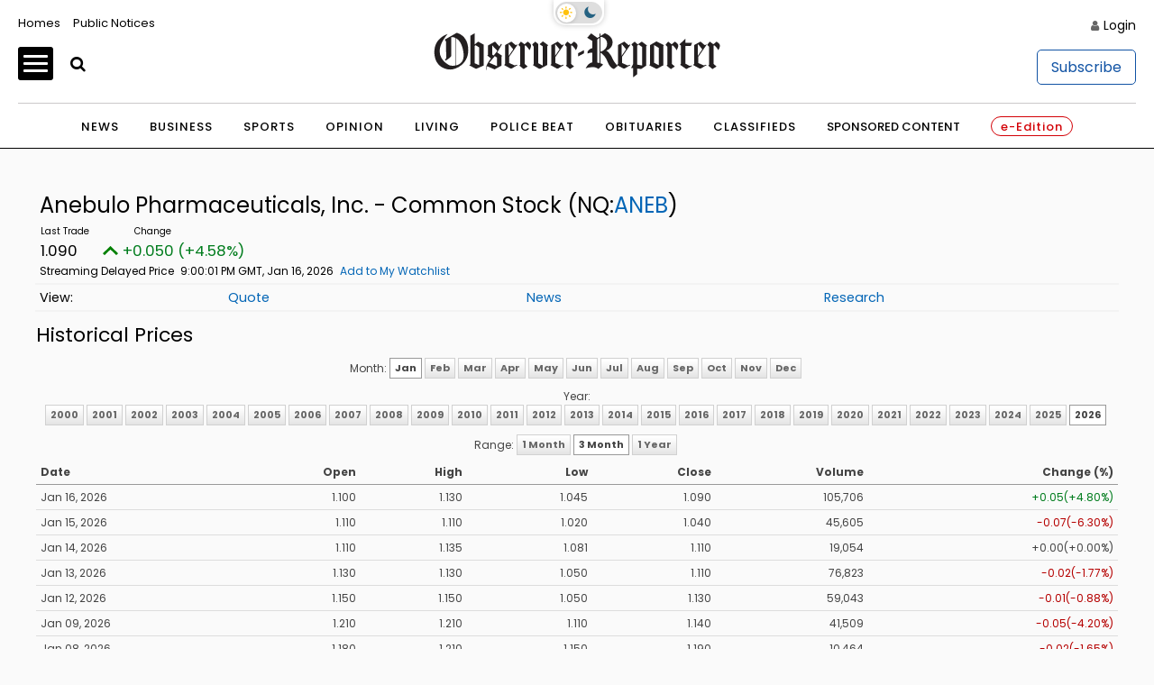

--- FILE ---
content_type: application/javascript; charset=utf-8
request_url: https://fundingchoicesmessages.google.com/f/AGSKWxU-09bqP_ddiBDqxUB3ZvmE-QVjkYYKEgQV7CeJLn9iRrcQ1fjXhWROm3WtffeGkF6r_eZfaFg91kFFOKmqa7FTiBW2AG68NmjgJVTfr4UxOwjvbbuyk7lZiqgVC8mtilBnLn2gbfTkMofr12D-JUvsLrdNB-uwh6D_IVyEI9MLoLyLbv3KpGVpJCXC/_/ad-vertical-/ads/header.&admeld_.ga/ads./site/dfp-
body_size: -1291
content:
window['b9b8ffed-5e96-4000-9289-f2adc135a504'] = true;

--- FILE ---
content_type: application/javascript; charset=utf-8
request_url: https://fundingchoicesmessages.google.com/f/AGSKWxWWPWZkI_G4F916pWahu6siOZ_uLzsw0qM3oN9hkSi_BCeVY-9ud3HN7c5RnjZa_Zd3nN602Ayknjf8pCb8Y62tGyKaJ_qGlU8RmQtEaXI53O7zwvdxi4pbrXgOtUjCkxlhDBiSFg==?fccs=W251bGwsbnVsbCxudWxsLG51bGwsbnVsbCxudWxsLFsxNzY4NzM3MjY5LDEyNTAwMDAwMF0sbnVsbCxudWxsLG51bGwsW251bGwsWzcsOSw2XSxudWxsLDIsbnVsbCwiZW4tR0IiLG51bGwsbnVsbCxudWxsLG51bGwsbnVsbCwzXSwiaHR0cHM6Ly9zdG9ja3Mub2JzZXJ2ZXItcmVwb3J0ZXIuY29tL29ic2VydmVycmVwb3J0ZXIvcXVvdGUvaGlzdG9yaWNhbCIsbnVsbCxbWzgsIk05bGt6VWFaRHNnIl0sWzksImVuLVVTIl0sWzE5LCIyIl0sWzE3LCJbMF0iXSxbMjQsIiJdLFsyOSwiZmFsc2UiXV1d
body_size: 219
content:
if (typeof __googlefc.fcKernelManager.run === 'function') {"use strict";this.default_ContributorServingResponseClientJs=this.default_ContributorServingResponseClientJs||{};(function(_){var window=this;
try{
var np=function(a){this.A=_.t(a)};_.u(np,_.J);var op=function(a){this.A=_.t(a)};_.u(op,_.J);op.prototype.getWhitelistStatus=function(){return _.F(this,2)};var pp=function(a){this.A=_.t(a)};_.u(pp,_.J);var qp=_.Zc(pp),rp=function(a,b,c){this.B=a;this.j=_.A(b,np,1);this.l=_.A(b,_.Nk,3);this.F=_.A(b,op,4);a=this.B.location.hostname;this.D=_.Dg(this.j,2)&&_.O(this.j,2)!==""?_.O(this.j,2):a;a=new _.Og(_.Ok(this.l));this.C=new _.bh(_.q.document,this.D,a);this.console=null;this.o=new _.jp(this.B,c,a)};
rp.prototype.run=function(){if(_.O(this.j,3)){var a=this.C,b=_.O(this.j,3),c=_.dh(a),d=new _.Ug;b=_.fg(d,1,b);c=_.C(c,1,b);_.hh(a,c)}else _.eh(this.C,"FCNEC");_.lp(this.o,_.A(this.l,_.Ae,1),this.l.getDefaultConsentRevocationText(),this.l.getDefaultConsentRevocationCloseText(),this.l.getDefaultConsentRevocationAttestationText(),this.D);_.mp(this.o,_.F(this.F,1),this.F.getWhitelistStatus());var e;a=(e=this.B.googlefc)==null?void 0:e.__executeManualDeployment;a!==void 0&&typeof a==="function"&&_.Qo(this.o.G,
"manualDeploymentApi")};var sp=function(){};sp.prototype.run=function(a,b,c){var d;return _.v(function(e){d=qp(b);(new rp(a,d,c)).run();return e.return({})})};_.Rk(7,new sp);
}catch(e){_._DumpException(e)}
}).call(this,this.default_ContributorServingResponseClientJs);
// Google Inc.

//# sourceURL=/_/mss/boq-content-ads-contributor/_/js/k=boq-content-ads-contributor.ContributorServingResponseClientJs.en_US.M9lkzUaZDsg.es5.O/d=1/exm=ad_blocking_detection_executable,kernel_loader,loader_js_executable,web_iab_tcf_v2_signal_executable/ed=1/rs=AJlcJMzanTQvnnVdXXtZinnKRQ21NfsPog/m=cookie_refresh_executable
__googlefc.fcKernelManager.run('\x5b\x5b\x5b7,\x22\x5b\x5bnull,\\\x22observer-reporter.com\\\x22,\\\x22AKsRol_PzLYJT8fefrcuAFI4Jxs7Cn05DD-k_yWWzy1N_m-rf6_foLgaz8A-z10VDxLxE-HB_cvQmnavViERjQJhyuynuVrEBPmJC8vP3n-v0Rxzk5A6gn2QIeFIG7w-LO39Gjsze34tUpF3Z3QgHVAiwUWkjNBGfQ\\\\u003d\\\\u003d\\\x22\x5d,null,\x5b\x5bnull,null,null,\\\x22https:\/\/fundingchoicesmessages.google.com\/f\/AGSKWxWQvWDccQ8_7Xqdu0Hc6uiryrNghLhpCti4YjspgGGWwBHa8V8FGy_WGKy0xVUDV56Td4K--E9h5CihMNInnXfWccdH4o2NrnQZ3QiPiPkW_DVYpBgPefUH8DmscLTOqRhMAAwC3Q\\\\u003d\\\\u003d\\\x22\x5d,null,null,\x5bnull,null,null,\\\x22https:\/\/fundingchoicesmessages.google.com\/el\/AGSKWxVXOCiq2V6KWa-1Dm47oLBlvPnoVJLlSejZYOJYE5suTo7TyJ6f1-ODypoZ-5_IWVLFcuoASTX42zkUGeoXUVHDYEOXFysG0gdg3mDWpd1Je8WgPz0w-xF_Xz2x8jIL5NZTvrJ_fg\\\\u003d\\\\u003d\\\x22\x5d,null,\x5bnull,\x5b7,9,6\x5d,null,2,null,\\\x22en-GB\\\x22,null,null,null,null,null,3\x5d,null,\\\x22Privacy and cookie settings\\\x22,\\\x22Close\\\x22,null,null,null,\\\x22Managed by Google. Complies with IAB TCF. CMP ID: 300\\\x22\x5d,\x5b2,1\x5d\x5d\x22\x5d\x5d,\x5bnull,null,null,\x22https:\/\/fundingchoicesmessages.google.com\/f\/AGSKWxXrttcPqFwj6gECBG-v5-gfyIMMGvcb6iphFPm4NHXTDjc7OMUrv8pqeG9nvGh01VzwMO92Tefj_pu8YutDXkZ1V1AZ1scX6QvDPqjf_0bECy4RGGK2fJnGZSuMJxFatgUmGtye_A\\u003d\\u003d\x22\x5d\x5d');}